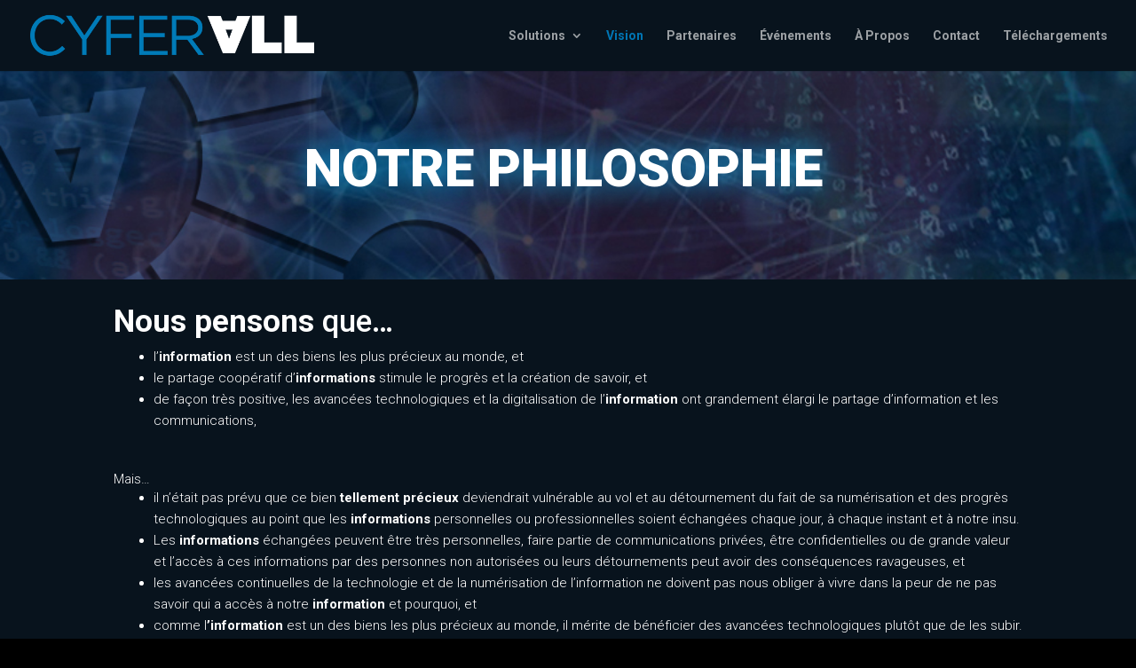

--- FILE ---
content_type: text/css
request_url: https://cyferall.com/wp-content/et-cache/522/et-core-unified-522.min.css?ver=1766541538
body_size: 701
content:
form.post-password-form,.et_pb_post_password_form,form[action*="postpass"]{max-width:420px;margin:120px auto;padding:50px 40px;background:#ffffff;border:2px solid #e3e3e3;border-radius:16px;box-shadow:0 8px 25px rgba(0,0,0,0.1);text-align:center;display:flex;flex-direction:column;align-items:center;gap:18px;transition:all 0.3s ease-in-out}.post-password-required,.et_pb_post_password_form p,form[action*="postpass"] p,.et_pb_post_password_form .et_pb_module_header{color:#444;font-size:18px;font-weight:400;line-height:1.2!important;text-align:center;margin-bottom:5px!important}.post-password-required strong,.et_pb_post_password_form h1,.et_pb_post_password_form .et_pb_module_header,form[action*="postpass"] h1,body.password-protected h1,h1{display:block;color:#08131d!important;font-size:50px;margin-bottom:5px!important}body h1,.et_pb_section h1,.entry-content h1{color:#08131d!important}.password-wrapper{position:relative;width:100%;max-width:280px}form.post-password-form input[type="password"],form.post-password-form input[type="text"],.et_pb_post_password_form input[type="password"],.et_pb_post_password_form input[type="text"],form[action*="postpass"] input[type="password"],form[action*="postpass"] input[type="text"]{width:100%;padding:12px 42px 12px 15px!important;border:1px solid #ccc;border-radius:10px;font-size:16px;transition:all 0.25s ease;outline:none;background-image:url("data:image/svg+xml,%3Csvg xmlns='http://www.w3.org/2000/svg' viewBox='0 0 24 24' fill='%23666'%3E%3Cpath d='M12 5C7 5 2.73 8.11 1 12c1.73 3.89 6 7 11 7s9.27-3.11 11-7c-1.73-3.89-6-7-11-7zm0 11a4 4 0 1 1 0-8 4 4 0 0 1 0 8z'/%3E%3Ccircle cx='12' cy='12' r='2.5'/%3E%3C/svg%3E");background-repeat:no-repeat;background-position:right 12px center;background-size:20px}.password-wrapper input[type="password"],.password-wrapper input[type="text"]{background-image:none!important}form.post-password-form input[type="password"]:focus,form.post-password-form input[type="text"]:focus,.et_pb_post_password_form input[type="password"]:focus,.et_pb_post_password_form input[type="text"]:focus,form[action*="postpass"] input[type="password"]:focus,form[action*="postpass"] input[type="text"]:focus{border-color:#05203e;box-shadow:0 0 0 3px rgba(5,32,62,0.2)}.toggle-password-btn{position:absolute;right:12px;top:50%;transform:translateY(-50%);background:none;border:none;cursor:pointer;padding:5px;display:flex;align-items:center;justify-content:center;transition:opacity 0.3s;z-index:10}.toggle-password-btn:hover{opacity:0.7}.toggle-password-btn svg{width:20px;height:20px;fill:#666;pointer-events:none}form.post-password-form input[type="submit"],.et_pb_post_password_form input[type="submit"],form[action*="postpass"] input[type="submit"],form.post-password-form button[type="submit"],.et_pb_post_password_form button[type="submit"],form[action*="postpass"] button[type="submit"]{display:block!important;width:auto!important;margin:10px auto 0 auto!important;padding:12px 32px!important;font-size:16px!important;font-weight:600!important;border:2px solid #05203e!important;border-radius:10px!important;cursor:pointer!important;background:#05203e!important;color:#ffffff!important;text-transform:uppercase!important;box-shadow:none!important}form.post-password-form input[type="submit"]:hover,.et_pb_post_password_form input[type="submit"]:hover,form[action*="postpass"] input[type="submit"]:hover{background:#05203e!important;color:#ffffff!important}body.password-protected{background:linear-gradient(135deg,#f3f0ff,#ede9fe);min-height:100vh}@media (max-width:600px){form.post-password-form,.et_pb_post_password_form,form[action*="postpass"]{width:90%;padding:30px 20px;margin:80px auto}.password-wrapper{max-width:100%}}.post-password-message{color:#dc2626;font-weight:600;font-size:15px;margin-top:10px}